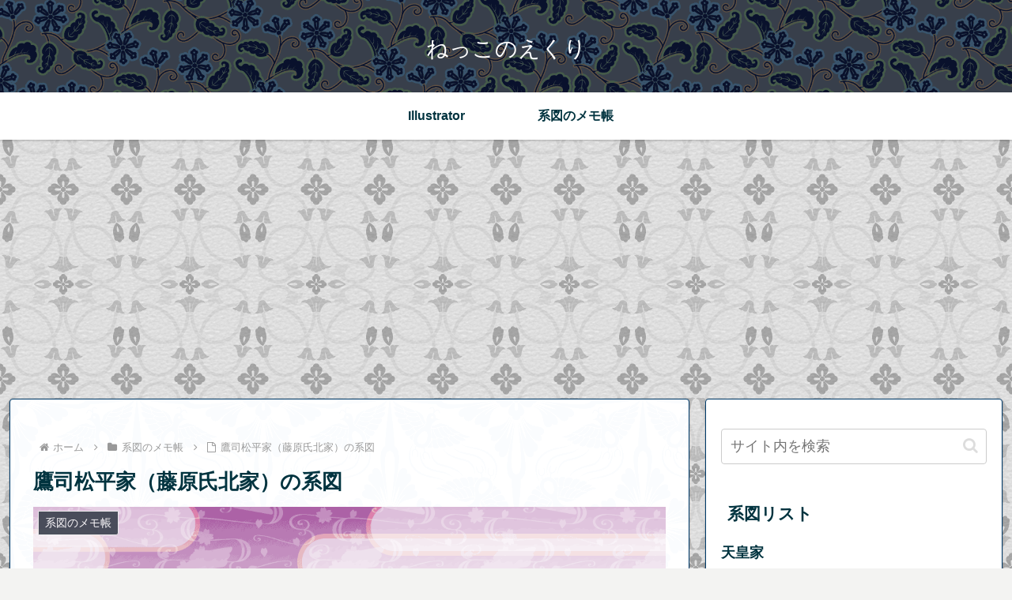

--- FILE ---
content_type: text/html; charset=utf-8
request_url: https://www.google.com/recaptcha/api2/anchor?ar=1&k=6LeOMfYZAAAAANKiE44OusJmh_4UJhUCSHHJeqyl&co=aHR0cHM6Ly9uYWt1eW8tbmV1bmV1LmNvbTo0NDM.&hl=en&v=PoyoqOPhxBO7pBk68S4YbpHZ&size=invisible&anchor-ms=20000&execute-ms=30000&cb=502563gjymgi
body_size: 48802
content:
<!DOCTYPE HTML><html dir="ltr" lang="en"><head><meta http-equiv="Content-Type" content="text/html; charset=UTF-8">
<meta http-equiv="X-UA-Compatible" content="IE=edge">
<title>reCAPTCHA</title>
<style type="text/css">
/* cyrillic-ext */
@font-face {
  font-family: 'Roboto';
  font-style: normal;
  font-weight: 400;
  font-stretch: 100%;
  src: url(//fonts.gstatic.com/s/roboto/v48/KFO7CnqEu92Fr1ME7kSn66aGLdTylUAMa3GUBHMdazTgWw.woff2) format('woff2');
  unicode-range: U+0460-052F, U+1C80-1C8A, U+20B4, U+2DE0-2DFF, U+A640-A69F, U+FE2E-FE2F;
}
/* cyrillic */
@font-face {
  font-family: 'Roboto';
  font-style: normal;
  font-weight: 400;
  font-stretch: 100%;
  src: url(//fonts.gstatic.com/s/roboto/v48/KFO7CnqEu92Fr1ME7kSn66aGLdTylUAMa3iUBHMdazTgWw.woff2) format('woff2');
  unicode-range: U+0301, U+0400-045F, U+0490-0491, U+04B0-04B1, U+2116;
}
/* greek-ext */
@font-face {
  font-family: 'Roboto';
  font-style: normal;
  font-weight: 400;
  font-stretch: 100%;
  src: url(//fonts.gstatic.com/s/roboto/v48/KFO7CnqEu92Fr1ME7kSn66aGLdTylUAMa3CUBHMdazTgWw.woff2) format('woff2');
  unicode-range: U+1F00-1FFF;
}
/* greek */
@font-face {
  font-family: 'Roboto';
  font-style: normal;
  font-weight: 400;
  font-stretch: 100%;
  src: url(//fonts.gstatic.com/s/roboto/v48/KFO7CnqEu92Fr1ME7kSn66aGLdTylUAMa3-UBHMdazTgWw.woff2) format('woff2');
  unicode-range: U+0370-0377, U+037A-037F, U+0384-038A, U+038C, U+038E-03A1, U+03A3-03FF;
}
/* math */
@font-face {
  font-family: 'Roboto';
  font-style: normal;
  font-weight: 400;
  font-stretch: 100%;
  src: url(//fonts.gstatic.com/s/roboto/v48/KFO7CnqEu92Fr1ME7kSn66aGLdTylUAMawCUBHMdazTgWw.woff2) format('woff2');
  unicode-range: U+0302-0303, U+0305, U+0307-0308, U+0310, U+0312, U+0315, U+031A, U+0326-0327, U+032C, U+032F-0330, U+0332-0333, U+0338, U+033A, U+0346, U+034D, U+0391-03A1, U+03A3-03A9, U+03B1-03C9, U+03D1, U+03D5-03D6, U+03F0-03F1, U+03F4-03F5, U+2016-2017, U+2034-2038, U+203C, U+2040, U+2043, U+2047, U+2050, U+2057, U+205F, U+2070-2071, U+2074-208E, U+2090-209C, U+20D0-20DC, U+20E1, U+20E5-20EF, U+2100-2112, U+2114-2115, U+2117-2121, U+2123-214F, U+2190, U+2192, U+2194-21AE, U+21B0-21E5, U+21F1-21F2, U+21F4-2211, U+2213-2214, U+2216-22FF, U+2308-230B, U+2310, U+2319, U+231C-2321, U+2336-237A, U+237C, U+2395, U+239B-23B7, U+23D0, U+23DC-23E1, U+2474-2475, U+25AF, U+25B3, U+25B7, U+25BD, U+25C1, U+25CA, U+25CC, U+25FB, U+266D-266F, U+27C0-27FF, U+2900-2AFF, U+2B0E-2B11, U+2B30-2B4C, U+2BFE, U+3030, U+FF5B, U+FF5D, U+1D400-1D7FF, U+1EE00-1EEFF;
}
/* symbols */
@font-face {
  font-family: 'Roboto';
  font-style: normal;
  font-weight: 400;
  font-stretch: 100%;
  src: url(//fonts.gstatic.com/s/roboto/v48/KFO7CnqEu92Fr1ME7kSn66aGLdTylUAMaxKUBHMdazTgWw.woff2) format('woff2');
  unicode-range: U+0001-000C, U+000E-001F, U+007F-009F, U+20DD-20E0, U+20E2-20E4, U+2150-218F, U+2190, U+2192, U+2194-2199, U+21AF, U+21E6-21F0, U+21F3, U+2218-2219, U+2299, U+22C4-22C6, U+2300-243F, U+2440-244A, U+2460-24FF, U+25A0-27BF, U+2800-28FF, U+2921-2922, U+2981, U+29BF, U+29EB, U+2B00-2BFF, U+4DC0-4DFF, U+FFF9-FFFB, U+10140-1018E, U+10190-1019C, U+101A0, U+101D0-101FD, U+102E0-102FB, U+10E60-10E7E, U+1D2C0-1D2D3, U+1D2E0-1D37F, U+1F000-1F0FF, U+1F100-1F1AD, U+1F1E6-1F1FF, U+1F30D-1F30F, U+1F315, U+1F31C, U+1F31E, U+1F320-1F32C, U+1F336, U+1F378, U+1F37D, U+1F382, U+1F393-1F39F, U+1F3A7-1F3A8, U+1F3AC-1F3AF, U+1F3C2, U+1F3C4-1F3C6, U+1F3CA-1F3CE, U+1F3D4-1F3E0, U+1F3ED, U+1F3F1-1F3F3, U+1F3F5-1F3F7, U+1F408, U+1F415, U+1F41F, U+1F426, U+1F43F, U+1F441-1F442, U+1F444, U+1F446-1F449, U+1F44C-1F44E, U+1F453, U+1F46A, U+1F47D, U+1F4A3, U+1F4B0, U+1F4B3, U+1F4B9, U+1F4BB, U+1F4BF, U+1F4C8-1F4CB, U+1F4D6, U+1F4DA, U+1F4DF, U+1F4E3-1F4E6, U+1F4EA-1F4ED, U+1F4F7, U+1F4F9-1F4FB, U+1F4FD-1F4FE, U+1F503, U+1F507-1F50B, U+1F50D, U+1F512-1F513, U+1F53E-1F54A, U+1F54F-1F5FA, U+1F610, U+1F650-1F67F, U+1F687, U+1F68D, U+1F691, U+1F694, U+1F698, U+1F6AD, U+1F6B2, U+1F6B9-1F6BA, U+1F6BC, U+1F6C6-1F6CF, U+1F6D3-1F6D7, U+1F6E0-1F6EA, U+1F6F0-1F6F3, U+1F6F7-1F6FC, U+1F700-1F7FF, U+1F800-1F80B, U+1F810-1F847, U+1F850-1F859, U+1F860-1F887, U+1F890-1F8AD, U+1F8B0-1F8BB, U+1F8C0-1F8C1, U+1F900-1F90B, U+1F93B, U+1F946, U+1F984, U+1F996, U+1F9E9, U+1FA00-1FA6F, U+1FA70-1FA7C, U+1FA80-1FA89, U+1FA8F-1FAC6, U+1FACE-1FADC, U+1FADF-1FAE9, U+1FAF0-1FAF8, U+1FB00-1FBFF;
}
/* vietnamese */
@font-face {
  font-family: 'Roboto';
  font-style: normal;
  font-weight: 400;
  font-stretch: 100%;
  src: url(//fonts.gstatic.com/s/roboto/v48/KFO7CnqEu92Fr1ME7kSn66aGLdTylUAMa3OUBHMdazTgWw.woff2) format('woff2');
  unicode-range: U+0102-0103, U+0110-0111, U+0128-0129, U+0168-0169, U+01A0-01A1, U+01AF-01B0, U+0300-0301, U+0303-0304, U+0308-0309, U+0323, U+0329, U+1EA0-1EF9, U+20AB;
}
/* latin-ext */
@font-face {
  font-family: 'Roboto';
  font-style: normal;
  font-weight: 400;
  font-stretch: 100%;
  src: url(//fonts.gstatic.com/s/roboto/v48/KFO7CnqEu92Fr1ME7kSn66aGLdTylUAMa3KUBHMdazTgWw.woff2) format('woff2');
  unicode-range: U+0100-02BA, U+02BD-02C5, U+02C7-02CC, U+02CE-02D7, U+02DD-02FF, U+0304, U+0308, U+0329, U+1D00-1DBF, U+1E00-1E9F, U+1EF2-1EFF, U+2020, U+20A0-20AB, U+20AD-20C0, U+2113, U+2C60-2C7F, U+A720-A7FF;
}
/* latin */
@font-face {
  font-family: 'Roboto';
  font-style: normal;
  font-weight: 400;
  font-stretch: 100%;
  src: url(//fonts.gstatic.com/s/roboto/v48/KFO7CnqEu92Fr1ME7kSn66aGLdTylUAMa3yUBHMdazQ.woff2) format('woff2');
  unicode-range: U+0000-00FF, U+0131, U+0152-0153, U+02BB-02BC, U+02C6, U+02DA, U+02DC, U+0304, U+0308, U+0329, U+2000-206F, U+20AC, U+2122, U+2191, U+2193, U+2212, U+2215, U+FEFF, U+FFFD;
}
/* cyrillic-ext */
@font-face {
  font-family: 'Roboto';
  font-style: normal;
  font-weight: 500;
  font-stretch: 100%;
  src: url(//fonts.gstatic.com/s/roboto/v48/KFO7CnqEu92Fr1ME7kSn66aGLdTylUAMa3GUBHMdazTgWw.woff2) format('woff2');
  unicode-range: U+0460-052F, U+1C80-1C8A, U+20B4, U+2DE0-2DFF, U+A640-A69F, U+FE2E-FE2F;
}
/* cyrillic */
@font-face {
  font-family: 'Roboto';
  font-style: normal;
  font-weight: 500;
  font-stretch: 100%;
  src: url(//fonts.gstatic.com/s/roboto/v48/KFO7CnqEu92Fr1ME7kSn66aGLdTylUAMa3iUBHMdazTgWw.woff2) format('woff2');
  unicode-range: U+0301, U+0400-045F, U+0490-0491, U+04B0-04B1, U+2116;
}
/* greek-ext */
@font-face {
  font-family: 'Roboto';
  font-style: normal;
  font-weight: 500;
  font-stretch: 100%;
  src: url(//fonts.gstatic.com/s/roboto/v48/KFO7CnqEu92Fr1ME7kSn66aGLdTylUAMa3CUBHMdazTgWw.woff2) format('woff2');
  unicode-range: U+1F00-1FFF;
}
/* greek */
@font-face {
  font-family: 'Roboto';
  font-style: normal;
  font-weight: 500;
  font-stretch: 100%;
  src: url(//fonts.gstatic.com/s/roboto/v48/KFO7CnqEu92Fr1ME7kSn66aGLdTylUAMa3-UBHMdazTgWw.woff2) format('woff2');
  unicode-range: U+0370-0377, U+037A-037F, U+0384-038A, U+038C, U+038E-03A1, U+03A3-03FF;
}
/* math */
@font-face {
  font-family: 'Roboto';
  font-style: normal;
  font-weight: 500;
  font-stretch: 100%;
  src: url(//fonts.gstatic.com/s/roboto/v48/KFO7CnqEu92Fr1ME7kSn66aGLdTylUAMawCUBHMdazTgWw.woff2) format('woff2');
  unicode-range: U+0302-0303, U+0305, U+0307-0308, U+0310, U+0312, U+0315, U+031A, U+0326-0327, U+032C, U+032F-0330, U+0332-0333, U+0338, U+033A, U+0346, U+034D, U+0391-03A1, U+03A3-03A9, U+03B1-03C9, U+03D1, U+03D5-03D6, U+03F0-03F1, U+03F4-03F5, U+2016-2017, U+2034-2038, U+203C, U+2040, U+2043, U+2047, U+2050, U+2057, U+205F, U+2070-2071, U+2074-208E, U+2090-209C, U+20D0-20DC, U+20E1, U+20E5-20EF, U+2100-2112, U+2114-2115, U+2117-2121, U+2123-214F, U+2190, U+2192, U+2194-21AE, U+21B0-21E5, U+21F1-21F2, U+21F4-2211, U+2213-2214, U+2216-22FF, U+2308-230B, U+2310, U+2319, U+231C-2321, U+2336-237A, U+237C, U+2395, U+239B-23B7, U+23D0, U+23DC-23E1, U+2474-2475, U+25AF, U+25B3, U+25B7, U+25BD, U+25C1, U+25CA, U+25CC, U+25FB, U+266D-266F, U+27C0-27FF, U+2900-2AFF, U+2B0E-2B11, U+2B30-2B4C, U+2BFE, U+3030, U+FF5B, U+FF5D, U+1D400-1D7FF, U+1EE00-1EEFF;
}
/* symbols */
@font-face {
  font-family: 'Roboto';
  font-style: normal;
  font-weight: 500;
  font-stretch: 100%;
  src: url(//fonts.gstatic.com/s/roboto/v48/KFO7CnqEu92Fr1ME7kSn66aGLdTylUAMaxKUBHMdazTgWw.woff2) format('woff2');
  unicode-range: U+0001-000C, U+000E-001F, U+007F-009F, U+20DD-20E0, U+20E2-20E4, U+2150-218F, U+2190, U+2192, U+2194-2199, U+21AF, U+21E6-21F0, U+21F3, U+2218-2219, U+2299, U+22C4-22C6, U+2300-243F, U+2440-244A, U+2460-24FF, U+25A0-27BF, U+2800-28FF, U+2921-2922, U+2981, U+29BF, U+29EB, U+2B00-2BFF, U+4DC0-4DFF, U+FFF9-FFFB, U+10140-1018E, U+10190-1019C, U+101A0, U+101D0-101FD, U+102E0-102FB, U+10E60-10E7E, U+1D2C0-1D2D3, U+1D2E0-1D37F, U+1F000-1F0FF, U+1F100-1F1AD, U+1F1E6-1F1FF, U+1F30D-1F30F, U+1F315, U+1F31C, U+1F31E, U+1F320-1F32C, U+1F336, U+1F378, U+1F37D, U+1F382, U+1F393-1F39F, U+1F3A7-1F3A8, U+1F3AC-1F3AF, U+1F3C2, U+1F3C4-1F3C6, U+1F3CA-1F3CE, U+1F3D4-1F3E0, U+1F3ED, U+1F3F1-1F3F3, U+1F3F5-1F3F7, U+1F408, U+1F415, U+1F41F, U+1F426, U+1F43F, U+1F441-1F442, U+1F444, U+1F446-1F449, U+1F44C-1F44E, U+1F453, U+1F46A, U+1F47D, U+1F4A3, U+1F4B0, U+1F4B3, U+1F4B9, U+1F4BB, U+1F4BF, U+1F4C8-1F4CB, U+1F4D6, U+1F4DA, U+1F4DF, U+1F4E3-1F4E6, U+1F4EA-1F4ED, U+1F4F7, U+1F4F9-1F4FB, U+1F4FD-1F4FE, U+1F503, U+1F507-1F50B, U+1F50D, U+1F512-1F513, U+1F53E-1F54A, U+1F54F-1F5FA, U+1F610, U+1F650-1F67F, U+1F687, U+1F68D, U+1F691, U+1F694, U+1F698, U+1F6AD, U+1F6B2, U+1F6B9-1F6BA, U+1F6BC, U+1F6C6-1F6CF, U+1F6D3-1F6D7, U+1F6E0-1F6EA, U+1F6F0-1F6F3, U+1F6F7-1F6FC, U+1F700-1F7FF, U+1F800-1F80B, U+1F810-1F847, U+1F850-1F859, U+1F860-1F887, U+1F890-1F8AD, U+1F8B0-1F8BB, U+1F8C0-1F8C1, U+1F900-1F90B, U+1F93B, U+1F946, U+1F984, U+1F996, U+1F9E9, U+1FA00-1FA6F, U+1FA70-1FA7C, U+1FA80-1FA89, U+1FA8F-1FAC6, U+1FACE-1FADC, U+1FADF-1FAE9, U+1FAF0-1FAF8, U+1FB00-1FBFF;
}
/* vietnamese */
@font-face {
  font-family: 'Roboto';
  font-style: normal;
  font-weight: 500;
  font-stretch: 100%;
  src: url(//fonts.gstatic.com/s/roboto/v48/KFO7CnqEu92Fr1ME7kSn66aGLdTylUAMa3OUBHMdazTgWw.woff2) format('woff2');
  unicode-range: U+0102-0103, U+0110-0111, U+0128-0129, U+0168-0169, U+01A0-01A1, U+01AF-01B0, U+0300-0301, U+0303-0304, U+0308-0309, U+0323, U+0329, U+1EA0-1EF9, U+20AB;
}
/* latin-ext */
@font-face {
  font-family: 'Roboto';
  font-style: normal;
  font-weight: 500;
  font-stretch: 100%;
  src: url(//fonts.gstatic.com/s/roboto/v48/KFO7CnqEu92Fr1ME7kSn66aGLdTylUAMa3KUBHMdazTgWw.woff2) format('woff2');
  unicode-range: U+0100-02BA, U+02BD-02C5, U+02C7-02CC, U+02CE-02D7, U+02DD-02FF, U+0304, U+0308, U+0329, U+1D00-1DBF, U+1E00-1E9F, U+1EF2-1EFF, U+2020, U+20A0-20AB, U+20AD-20C0, U+2113, U+2C60-2C7F, U+A720-A7FF;
}
/* latin */
@font-face {
  font-family: 'Roboto';
  font-style: normal;
  font-weight: 500;
  font-stretch: 100%;
  src: url(//fonts.gstatic.com/s/roboto/v48/KFO7CnqEu92Fr1ME7kSn66aGLdTylUAMa3yUBHMdazQ.woff2) format('woff2');
  unicode-range: U+0000-00FF, U+0131, U+0152-0153, U+02BB-02BC, U+02C6, U+02DA, U+02DC, U+0304, U+0308, U+0329, U+2000-206F, U+20AC, U+2122, U+2191, U+2193, U+2212, U+2215, U+FEFF, U+FFFD;
}
/* cyrillic-ext */
@font-face {
  font-family: 'Roboto';
  font-style: normal;
  font-weight: 900;
  font-stretch: 100%;
  src: url(//fonts.gstatic.com/s/roboto/v48/KFO7CnqEu92Fr1ME7kSn66aGLdTylUAMa3GUBHMdazTgWw.woff2) format('woff2');
  unicode-range: U+0460-052F, U+1C80-1C8A, U+20B4, U+2DE0-2DFF, U+A640-A69F, U+FE2E-FE2F;
}
/* cyrillic */
@font-face {
  font-family: 'Roboto';
  font-style: normal;
  font-weight: 900;
  font-stretch: 100%;
  src: url(//fonts.gstatic.com/s/roboto/v48/KFO7CnqEu92Fr1ME7kSn66aGLdTylUAMa3iUBHMdazTgWw.woff2) format('woff2');
  unicode-range: U+0301, U+0400-045F, U+0490-0491, U+04B0-04B1, U+2116;
}
/* greek-ext */
@font-face {
  font-family: 'Roboto';
  font-style: normal;
  font-weight: 900;
  font-stretch: 100%;
  src: url(//fonts.gstatic.com/s/roboto/v48/KFO7CnqEu92Fr1ME7kSn66aGLdTylUAMa3CUBHMdazTgWw.woff2) format('woff2');
  unicode-range: U+1F00-1FFF;
}
/* greek */
@font-face {
  font-family: 'Roboto';
  font-style: normal;
  font-weight: 900;
  font-stretch: 100%;
  src: url(//fonts.gstatic.com/s/roboto/v48/KFO7CnqEu92Fr1ME7kSn66aGLdTylUAMa3-UBHMdazTgWw.woff2) format('woff2');
  unicode-range: U+0370-0377, U+037A-037F, U+0384-038A, U+038C, U+038E-03A1, U+03A3-03FF;
}
/* math */
@font-face {
  font-family: 'Roboto';
  font-style: normal;
  font-weight: 900;
  font-stretch: 100%;
  src: url(//fonts.gstatic.com/s/roboto/v48/KFO7CnqEu92Fr1ME7kSn66aGLdTylUAMawCUBHMdazTgWw.woff2) format('woff2');
  unicode-range: U+0302-0303, U+0305, U+0307-0308, U+0310, U+0312, U+0315, U+031A, U+0326-0327, U+032C, U+032F-0330, U+0332-0333, U+0338, U+033A, U+0346, U+034D, U+0391-03A1, U+03A3-03A9, U+03B1-03C9, U+03D1, U+03D5-03D6, U+03F0-03F1, U+03F4-03F5, U+2016-2017, U+2034-2038, U+203C, U+2040, U+2043, U+2047, U+2050, U+2057, U+205F, U+2070-2071, U+2074-208E, U+2090-209C, U+20D0-20DC, U+20E1, U+20E5-20EF, U+2100-2112, U+2114-2115, U+2117-2121, U+2123-214F, U+2190, U+2192, U+2194-21AE, U+21B0-21E5, U+21F1-21F2, U+21F4-2211, U+2213-2214, U+2216-22FF, U+2308-230B, U+2310, U+2319, U+231C-2321, U+2336-237A, U+237C, U+2395, U+239B-23B7, U+23D0, U+23DC-23E1, U+2474-2475, U+25AF, U+25B3, U+25B7, U+25BD, U+25C1, U+25CA, U+25CC, U+25FB, U+266D-266F, U+27C0-27FF, U+2900-2AFF, U+2B0E-2B11, U+2B30-2B4C, U+2BFE, U+3030, U+FF5B, U+FF5D, U+1D400-1D7FF, U+1EE00-1EEFF;
}
/* symbols */
@font-face {
  font-family: 'Roboto';
  font-style: normal;
  font-weight: 900;
  font-stretch: 100%;
  src: url(//fonts.gstatic.com/s/roboto/v48/KFO7CnqEu92Fr1ME7kSn66aGLdTylUAMaxKUBHMdazTgWw.woff2) format('woff2');
  unicode-range: U+0001-000C, U+000E-001F, U+007F-009F, U+20DD-20E0, U+20E2-20E4, U+2150-218F, U+2190, U+2192, U+2194-2199, U+21AF, U+21E6-21F0, U+21F3, U+2218-2219, U+2299, U+22C4-22C6, U+2300-243F, U+2440-244A, U+2460-24FF, U+25A0-27BF, U+2800-28FF, U+2921-2922, U+2981, U+29BF, U+29EB, U+2B00-2BFF, U+4DC0-4DFF, U+FFF9-FFFB, U+10140-1018E, U+10190-1019C, U+101A0, U+101D0-101FD, U+102E0-102FB, U+10E60-10E7E, U+1D2C0-1D2D3, U+1D2E0-1D37F, U+1F000-1F0FF, U+1F100-1F1AD, U+1F1E6-1F1FF, U+1F30D-1F30F, U+1F315, U+1F31C, U+1F31E, U+1F320-1F32C, U+1F336, U+1F378, U+1F37D, U+1F382, U+1F393-1F39F, U+1F3A7-1F3A8, U+1F3AC-1F3AF, U+1F3C2, U+1F3C4-1F3C6, U+1F3CA-1F3CE, U+1F3D4-1F3E0, U+1F3ED, U+1F3F1-1F3F3, U+1F3F5-1F3F7, U+1F408, U+1F415, U+1F41F, U+1F426, U+1F43F, U+1F441-1F442, U+1F444, U+1F446-1F449, U+1F44C-1F44E, U+1F453, U+1F46A, U+1F47D, U+1F4A3, U+1F4B0, U+1F4B3, U+1F4B9, U+1F4BB, U+1F4BF, U+1F4C8-1F4CB, U+1F4D6, U+1F4DA, U+1F4DF, U+1F4E3-1F4E6, U+1F4EA-1F4ED, U+1F4F7, U+1F4F9-1F4FB, U+1F4FD-1F4FE, U+1F503, U+1F507-1F50B, U+1F50D, U+1F512-1F513, U+1F53E-1F54A, U+1F54F-1F5FA, U+1F610, U+1F650-1F67F, U+1F687, U+1F68D, U+1F691, U+1F694, U+1F698, U+1F6AD, U+1F6B2, U+1F6B9-1F6BA, U+1F6BC, U+1F6C6-1F6CF, U+1F6D3-1F6D7, U+1F6E0-1F6EA, U+1F6F0-1F6F3, U+1F6F7-1F6FC, U+1F700-1F7FF, U+1F800-1F80B, U+1F810-1F847, U+1F850-1F859, U+1F860-1F887, U+1F890-1F8AD, U+1F8B0-1F8BB, U+1F8C0-1F8C1, U+1F900-1F90B, U+1F93B, U+1F946, U+1F984, U+1F996, U+1F9E9, U+1FA00-1FA6F, U+1FA70-1FA7C, U+1FA80-1FA89, U+1FA8F-1FAC6, U+1FACE-1FADC, U+1FADF-1FAE9, U+1FAF0-1FAF8, U+1FB00-1FBFF;
}
/* vietnamese */
@font-face {
  font-family: 'Roboto';
  font-style: normal;
  font-weight: 900;
  font-stretch: 100%;
  src: url(//fonts.gstatic.com/s/roboto/v48/KFO7CnqEu92Fr1ME7kSn66aGLdTylUAMa3OUBHMdazTgWw.woff2) format('woff2');
  unicode-range: U+0102-0103, U+0110-0111, U+0128-0129, U+0168-0169, U+01A0-01A1, U+01AF-01B0, U+0300-0301, U+0303-0304, U+0308-0309, U+0323, U+0329, U+1EA0-1EF9, U+20AB;
}
/* latin-ext */
@font-face {
  font-family: 'Roboto';
  font-style: normal;
  font-weight: 900;
  font-stretch: 100%;
  src: url(//fonts.gstatic.com/s/roboto/v48/KFO7CnqEu92Fr1ME7kSn66aGLdTylUAMa3KUBHMdazTgWw.woff2) format('woff2');
  unicode-range: U+0100-02BA, U+02BD-02C5, U+02C7-02CC, U+02CE-02D7, U+02DD-02FF, U+0304, U+0308, U+0329, U+1D00-1DBF, U+1E00-1E9F, U+1EF2-1EFF, U+2020, U+20A0-20AB, U+20AD-20C0, U+2113, U+2C60-2C7F, U+A720-A7FF;
}
/* latin */
@font-face {
  font-family: 'Roboto';
  font-style: normal;
  font-weight: 900;
  font-stretch: 100%;
  src: url(//fonts.gstatic.com/s/roboto/v48/KFO7CnqEu92Fr1ME7kSn66aGLdTylUAMa3yUBHMdazQ.woff2) format('woff2');
  unicode-range: U+0000-00FF, U+0131, U+0152-0153, U+02BB-02BC, U+02C6, U+02DA, U+02DC, U+0304, U+0308, U+0329, U+2000-206F, U+20AC, U+2122, U+2191, U+2193, U+2212, U+2215, U+FEFF, U+FFFD;
}

</style>
<link rel="stylesheet" type="text/css" href="https://www.gstatic.com/recaptcha/releases/PoyoqOPhxBO7pBk68S4YbpHZ/styles__ltr.css">
<script nonce="7MyjhYxdDxNlzpysdBRoWA" type="text/javascript">window['__recaptcha_api'] = 'https://www.google.com/recaptcha/api2/';</script>
<script type="text/javascript" src="https://www.gstatic.com/recaptcha/releases/PoyoqOPhxBO7pBk68S4YbpHZ/recaptcha__en.js" nonce="7MyjhYxdDxNlzpysdBRoWA">
      
    </script></head>
<body><div id="rc-anchor-alert" class="rc-anchor-alert"></div>
<input type="hidden" id="recaptcha-token" value="[base64]">
<script type="text/javascript" nonce="7MyjhYxdDxNlzpysdBRoWA">
      recaptcha.anchor.Main.init("[\x22ainput\x22,[\x22bgdata\x22,\x22\x22,\[base64]/[base64]/bmV3IFpbdF0obVswXSk6Sz09Mj9uZXcgWlt0XShtWzBdLG1bMV0pOks9PTM/bmV3IFpbdF0obVswXSxtWzFdLG1bMl0pOks9PTQ/[base64]/[base64]/[base64]/[base64]/[base64]/[base64]/[base64]/[base64]/[base64]/[base64]/[base64]/[base64]/[base64]/[base64]\\u003d\\u003d\x22,\[base64]\x22,\[base64]/DlGrDgcOCw5TDi8OFwrFHM8OHLhtdeF8yHBnCnnHCvTHCmWjDhWAKDcKCAMKRwpnChQPDrUDDo8KDSjjDssK1LcONwr7DmsKwa8ONDcKmw70hIUkUw5nDinfClcKBw6DCnwLCuGbDhRNsw7HCu8OLwp4JdMK0w4PCrTvDoMOXLgjDv8ORwqQsaQdBHcKIB1Nuw6R/[base64]/PW1JSzbCt8KLRcOTVMK4w7DDpsOIwrVBesOmdcKWw4LDhMOVwoDCpTQNMcKtBAsUHsKhw6sWasK3SMKPw5PCo8KgRxp3KGbDhcOVZcKWK0ktW3XDsMOuGVlHIGscwpNyw4M5BcOOwop/w5/DsSlYanzCusKuw6E/[base64]/[base64]/DlzvCn8KaJQZIwq3DhGPCvcOlw4nDmcOGD3ske8Orwr/CrQfCtsKoAWl8w45cwr3Dp3bDmD1LNsOKw5zCrsOPEGfCgcK5WRXDqcOnZR7CisO/XX/ClW0fCcKwT8OYwofChsKAwrLCjHvDocOawp1PU8OQwoh3wqrDjSrCogDDq8KPNyPCkj3CrsOSAELDnsOOwqbCu3hrJMO4QiTDoMK3bcKMV8Kzw5c7wrFVwrTDjcKjwojDk8OEwrIUwqLCocOBwq/DhULDkmJDHwpCWQRZw7psKcO6wr9cwo3DoUEiIFzCtlYvw5UgwoR6wrHChinDg0cuw5rCh1MiwqzDtgzDqkFfwoFjw6Inw4Azdk/[base64]/Dl8O0w7zDoVEOw47DjcKlwoHDhVzCssKPw6PDqsOqW8K5FTY4OMOoV052EFINw5FXw7rDmiXCnWLDqMOdPRTDhz/CtMO8JMKIwr7CksOtw6ckw7nDhn3CjlodY0smw5PDszDDhMOHw5fCmMK1WsObw5ErEDtnwqAuMWVUIil/J8OcAUvDpcKrYCYSwq44w7HDu8K/[base64]/CmMOYw5c8NV1nA8ODecKIw7bCrMOWVjDDkMOTw5sNesOdw4h9wqZmwo7DvsOwdsOpeW1yKsKZaQHCocK9LHgnwrEawqZ2XsOrQsONSy9Tw7cyw4nCv8K1QiXDu8KxwprDrSw9H8OxPTMZPcKLHxzDk8KjS8KIeMOoDEvChzXCncOkb00eTjduwqASczF1w5DCgw/CgRPDoiXCvz1OOsODMXYIwoZQwpDDucK8w67Dm8KsRRJfw6rDsgpPw5YUZGFdWBTCrDLCt0bClcO6wqw2w5jDvsOHw7xgQCc4CcK7w6rCnhbCqmDCvcOQZMK2wrXCmifCnsKZOMOUw7EuIEEBX8KawrZLcDvCqsO6V8K8wp/[base64]/wq5wa8OFSzbCmSpwwoPCpMK8w5DDtjTCoWXDi0hzG8OAXcKMBCPDj8Ojw49Lw4UMVm3CizjDucO1wr7CiMKAw7vDucKVwoPDnG/[base64]/BhBtwpwhwpJ1wovDrcKQw5BPw4FEw5HCvAoJV8O/w5HClsKQwpjDsy3CmMOrFRs6w4UVNcKIw4l/F1TCtUnCoQsFwp3DhXvCoBbClcOdRMOOw6cCwpzCo3XCllvDicKaIiDDnsOmfMKyw6HDjCl0OXDCucOcZF/Cv25Pw6TDusOoWGDDncOlwo0dwrMkO8K4LsKiT3bChnTDlDgOwoRmSV/CmcK9w5PCtMOGw7jCh8O5w4EKwqxhwrDDosK0wp3Co8O2wp4sw77ChBbCgE1lw5TDsMKmw4TDhsO2wofDqcKyEzDCr8K3en4+KMK2CsO4AwzDucKMw7RBw7HCtcOjwrnDrz9aZsKONcK/wpfCscKNFgrCmDdOw7PDpcKawo/DmcKqwq86w4RCwpzDrcOTw4zDrcOdH8K3Yg3DisOdLcOQSmPDu8KgFhrCssOHWmbCvMKRYcOATMOtwpQIw5YuwqRnwpXDvivCm8O2VsKuw6jDkiLDqj8WDyXCtncQWm/[base64]/CmVnDmHPDj2R7w5TCvk3DgTFIwqsAw4DCjw/DucOnwrEbUxUAF8Kgw4LCrMOxw6bDl8O4wqnCtnsHfsOPw4xFw6fDssKfBE1awoPDh10gfcK+w4HCuMODesO8wq82M8OUDMKxWTR2w6I9KMOjw7fDmg/Cg8OuTCUNdRkYw7HCmk9MworDsFp8AcKiwqNSY8Onw6nDrF/DtsO1wovDtA9vOCXCs8KnDFzDkHFKJj/DssKiwo3DhsK0wpvCiC7CkMK4Gx3CsMK/[base64]/CncKHeErDjsO0wqM9KwHCusO4M8O2GMOHw7LCosKmeCjCi1TCtcOew5wNwqxFw61Db0MnAhlXwprClTvDswVmbj9Pw5AIQiAgOcOBD2Vxw44vHjwow7M1acK9ccKcOhnDoGHDssKrw5DDsWHCkcOKOTBzAU/CqcKVw4jDssKoe8OBDMOSw47CjRjDv8K4CBbChMKEL8KuwqLDmMOxH13ChijDlUHDisOkTsOqUMOZccOqwqkLSMOxwqHCrcKsBQfCtT86wqvCuXkawqd5w73Do8K6w6wLI8OKwqbDn2rDlnPDlMKqBhtkaMKtw5zDrMKrDGhKw6/CgsKTwpt/PsOww7bCo1lTw7TDvDA0wrDDtz8fwqhLN8K9wrI6w6tAesONY27CiTtjQsODwp3CnMOPw6nDi8Osw6V8SgDCgsOQwq/CrDVKcsObw6h6b8OFw7NjdcO0w7vDtyFkw6ZPwoTCkC9dLsO+wrDDtsOYCMKWwoDCi8KUW8OcwqvCsgl9WEMCfWzCi8Ktw7N5FMOACBF2wqjDrSDDkw7DpHkpU8Kaw5kxdcKewqtuw4HDhsOvF0nDgcK/KE7CqGnDj8OAEMKew5/ChUNKwrnCj8Ouw7fDscK1wrrCoWIEHcOyDEZxw5bCmMKYwr3DoMOmwq/Cq8K6wod8wpl1T8KSwqfCqjtVBUIIw49mLcOCwp/CkcKew6tXwrzDscOsd8OJwpTCi8O/VWTDpsKHwqcgw7Ipw5JWWHYVwodAPH8jF8K8bS7DtVklWl8Kw5TDicO3TMOhRsOww6YAw65Aw7TCo8O+wpXCsMKAbSzDolfDrwV/fh7ClsOEwrE1YiNaw7XComBYwo/[base64]/DiVrDnh3CjTjCnMKoPyZRR29ywokvwqhIFsKkw5R8fFzCqMK5w6HCgMK3Q8O0QcKMw43Cv8Kawp/CkDfDjMKLwo3Dp8KsXnlrwq3CqcO3wqnDkyp/w5LDlsKXw5zCkgU3w7sADMKmVyDCgMKcw4UuY8O0InzDrnQnARlBO8OWwp5Hdi/[base64]/CoCPDnHRmw4ByZsKuwp1fw5PCh8OkB8Kyw6vDoiMEw60PM8KNw6p+W38KwrLDhcKGBsObw5U8XD7Cs8K7b8Oxw7TDssOjw7ldB8OSw6nCkMKAdcKceiPDp8O9wofCjj3DjzLCncK6woXClsO1WsOXwo/[base64]/DmHXCqcOIYcOHwoAkw7R4w5RmV17ChUZuIWhZWmzCvTPDsMOywqYhw4DCpsOzW8Kuw7obw5HDm3XDpC/DoXF6bXBGOcKjFWh6w7fDrgkyb8KUw4NQHE7Do3kSwpc0w44zJRnDrTokw4bDo8KwwqdcEcKjw4I2chnCiwgNJVJ+wqLCscKkZHUtw47DkMKTwpjCr8K8EcOWw63Dj8OXw4B7w6/[base64]/DnXnDtTvCm8KmEg7CjcOTw6jCoCAgV8Oxw7MQUUVOI8OfwpfClk3DrVFKwrpZX8OfSjBywo3DhMO9cXMFRS/DiMKaFHbCljXCo8KeccOpRGslwqANc8KqwpDCmihLCsO+J8KPMBTCvMO6wqdow4nDmSXDu8KEwrREUS0Xw6/Dt8K0wqlcw6NpOMOORDhrwovDksKwOEzDqDXDpCJRasKQw4FSDsK/[base64]/DkDBSwoLDqCfClcK+wrQndcOVwqx/w7w4w6LCscObw7DCkMKJE8KrbikDMcOSEXYWOsOmwqXDr2/[base64]/DhV3CnC7DnsKSwqnCgMK5wqByPsOlwo/DkGkRDCrCgy07w7gEwogmwpzCrmnCscOXw7PDgHh9wp/[base64]/[base64]/CtcKFP8K7w4xne8Kvwp5NTsKfwp9LcBTDv8O2w7nChsONw5kYfCtLwr/[base64]/[base64]/DkcKhaQMJw4tCw4DCu3TDsMOUw6XCjMKFwrzDrsKZwrlBUcK0JyU/wr89QFlCw5E/wqjDuMOHw64yWMKdWMOmKMKTO3LCjXrDsRwsw4vCt8ONUSQ5ekrCkjcyD13Ci8KaZ3fDtyvDuVLCuVItw6d5NhPCmsOpf8Kvw7/CmMKIwoLCpmEvJMKobCPDjcKUw7PCtw3CogHCsMOQTsOracKvw5F1wqDCvBNPEmpiwrpWwrxvfTZUTlJ1w64kw7xOw73DkEUUK2zCgcOtw4Ngw483w47Cu8Kcwp/DuMK1Z8OQSgFYwqtawodjw7RTw6AWwoPDjDjCpGTDi8OSw7B8LUx6wr/Dh8K/cMK7AlQRwoo2OS4zVsO+SRk4f8O8PMOAw57DjsKvdj/Cl8K4Tx4fSl5kwq/CiRTDiQfDugMkNMKdQC7DjnBresO8HcOxIsOww63DvMKaMEgnw6LCk8Osw7kvRTd1YnXClxpew7/CjsKnZnjDmX9uSiTCv2HCncKbJzE/albDnB0vw4xcw5vCj8O9wpjCpCfDmcK3U8OJw7LChUc5w7XChCnDrwELDwrDlTEywp4yEsKqwr8uw40hw6sZw7Vlw6hQNcO+w6oEw5nCpDB5TnXCt8KASMKlOsKFw79BC8KrYS3CuVw2wrXCoAjDsEN4wowww7oTDRcrPgnDrDfDosO4IMOEUT/Dh8KCwo9LDzkSw5fDq8KMCyrCkkR2w4rDnMOFwqXCqsKCGsKVQ2YkQTZ4w48awpplwpNVwoDCjz/DpGnDulN7w7fDjFF7w7V2bUtSw77CiDjDh8KYC21AIVDDhH7CtMKyBEfCnMO8w79lLR0KwoQjTsK0PMKtwoMSw4p1UcO2ScKZwpNCwp3Cok7DlcKewqN3bMKtw48NaE3Dvi9YY8OYC8O/[base64]/ChgZZSBolGmnDkBJ5wqgAYRgyWxo2w7EuwrHDjzloOsKESDfDlD/CvFTDqcOIQcK4w71VeQ0swoI5Y0g1dMO0dm0LwpDCtjVdwpUwQsKBYXAlIcOWwqbCkMOIwqnCncOVLMOFw40AecODwozDvsOxwrjCgl4PV0fDi2V+w4LCm3/[base64]/CjDQPU3law4rClsOqPMOww7h0w5Brw4NcwqJATcKiw6rDrcO8LzrDj8OmwobClMOvLVzCt8KowoXCkWbDt0/CvsOWfBwmZsKXw6pFw5DDjwfDkcOfU8KjXwTDo2vDp8KqbMOKDhRQw4wBLcKXw48DVsOwLBN8wpzDl8Oswqp+woU7b0LDgVM/wrzDpMKwwobDg8Kpw7N2JTvCiMKiKFUIwpHCkMKTBzQ0PMOHwonCokrDjMOFeGUGwq/Cj8O5O8OzbnLCqcO1w5rDtMOvw4bDnmZww5l5QRdQw7URUUwsDnzDj8OLHG3CtFHCvErDl8OnO0jCnMO8FTbCh3nDnW4FfcOBw7LDr2bDg3sXJGrDmE/DjsKEwpsZClsLYsOXc8KIwo/[base64]/[base64]/ChWx8EGMnw7xmZSLCoMKMBVxFG1tGw4pVw5LCi8OyaBHCoMOtNEbDksOCwonCo3XCrsKQRMKfa8K6wo9twosnw7PDqiPDuF/CtMKMw59DcW1rH8K4wozDuH7Dn8K2Oh/DlFcXwp7ClcOpwoYAwrvCgsOXwoPDgU/DpVoEQD/ChBUlP8KhecO1w4Y7XsKlc8OrBmAlw7TCrsOiayjCqMKJwqIDUWzDtcOEw4Vmwq0DP8OPR8KwLxXCr31ZN8Kdw43DqxBwcsOvEsK6w4gYRcOLwpQQGWwhwq83EkTCkcOcw5Zndg/Dhl1lCDPCuhsrD8Owwo3CmkgVw6nDgMKDw7g/FMKSw4jDt8OrCcOQwqjDgCfDvzMgfMK8w6g7woJ/OMK1wpwzecOJwqHDnl0JAzLDk3sOVXsrwrjCsWXDmcK1w4jDkSkOA8KjPl/CimfCiQ7DlzbDiC/DpcKawqzDgCBxwqAvAMO7w6rCk2rCnMKdQsOKw6jCpDw9URHDqMKEwqzCgHgSdHjDj8KjQcOjw71IwozDi8K9fWrDlGvDukLDuMOvwrzDmwFyD8KUb8OmL8K8w5N2wpjCp03DgcOHwot5WsKvecKrVcK/ZMOgw4xww6lTwr9VCMK7w7/ClcKHw41ywpPDusO1w5dKwpMewqQgw4zDmEZTw4sFw7jDiMKtwpnCnB7Ci0DDpSDDlh/CtsOswrnDj8KXwrZDOiIQBkwqbk3ChiDDhcO5w6nCscKmGsKrwrdCCSDCjGUdVQPDr1FJcMOUGMKDB2PCuVTDtCbCmVnCgTPCoMOOBV5tw6zDosOTeXrCt8KjUMORwp9dwrHDjcOSwr/CgMO8w7zDh8OTOMKVWHvDn8KFZ2oRw63CmhvDlcKlNsKfw7N+wo3CqsOXw5oxwq7Chk5JPMOfw7waDF0dUU45cV1pcsOpw4dCVQfDrE/[base64]/CoMKHbMO4dsKHU0LCgcKlasORC8KeN8K5wr7DhTXDpwMLQsO0w7TChzvDrgkowoXDmsORw5TDr8KyE0rCusK7w718w7bDrsKMw4HDnELCjcKqwr7Dp0HCs8Kbw7nCoELDvsKmNCDCocKawpfDiHDDnAjDrB0tw6tzTsORaMOrwpjChRjCrcOYw7lNH8K5wr/Cr8KhQmYowrTDl3LCqcKNwoN0wrA5DsKaNsK7WsO2Zjkxw5FgB8KIw7LDknXCmAUzwr/CjMKIasKvw7kgGMKCPGAgwoFfwqYObMK9F8KcRMOmaDNnwo/DosO9DBAcfXZlHmRUXU/DjnACDsKASsOlwqbDoMKSPB5jb8O9MgobWMORw4jDkyF3wq9WWxXCv1FzeGDDoMO5w4TDucKGBCrChnhyEx/ColbDksKEInzCrmUCw7LCqMKUw4zDgDnDl28Mw4/Ct8OlwoMGw73CjMObfsODSsKnw73CicObMQMzEmTCqcOIAsOBwrZQf8KAKBDDncKgIcO/ClLCkArCh8KHwqXCsFbCoMKWOcOiw4fCqwQtKQfDqh4GwpbCr8KlecO/FsOKBsKfwrjDoGjCiMODw6bCssK9JmtHwpTDnsKTwq/CmUc2YMK/wrLCpB8Ew7/DlMKow6LCusOIwoLDt8KeFMOBw4/DkW/DkD/CgREjw4wOwoPCrRBywqrDpsKJwrDCtj9sQC5YAcKoQ8KUbMKRFMKqXVd9wqw/w7gFwrJbLH3DkxoLPcKvD8OAw7EywqPCq8Oyan3DpHwIw4REwoPDgwh6wrtNwo0aPHfDmnd/BnoPw47Dk8OnScKlC3rCqcOuwpQ6wpnDv8OCMMO6wrRSw5JKJU5WwphyFnnCiw7CkgvDonPDrDXDvUs6w7nCv2LDj8Ocw5LCnCXCo8OkdFxwwr1Uw64lwpHDpMODWSptwqU0woZQXcKTW8OsTsOpQ11OXsKubh3DvsO/ZsKAUjdewpfDiMORw4TDpsKeHiEsw6gOcjnCsELDkcOzL8K6w6rDtTHDnMOvw415w7ExwogYwqVuw4DCvBNlw606bhZWwrPDhcKAw7/CkcKPwp/Dk8KEw7EDHF5/ScKlwqFKdg1VQTJlawHDkMKkwrRCAsKtw6lucMKGShDCtgTDnsKDwoDDk3ssw6DCuwp8GsKuw5TDkVceGsODclLDtcKIw7vDmMKcNMOLVcO9woPDkzTDhCJEOm3DqMO6J8KVwrHCqmLDosKgw5Bsw7TCrmrCjG3Cu8K1X8O/[base64]/[base64]/CrnMWG8OlYMK5w7LDiyLCn0XDn2Aew5zClj0Iwr/DtAJqPj/DnMO3w7w4w69AJjXCqVNYwpnCllwxG0DDt8Kfw4zDgzJXV8KXw5gYw6/CgMKbwovDscKIP8Kxw6cbKsOvdsKnbcOHJVkowqnCgsKkM8K5YiRAEMOpHTnDkMK8w5QvQGXDvFfCiwbCv8Ogw5fCqQTCvDXCq8OPwqY5wq5+wrs+wqvCvcKgwq/Cnid3w7cZSkXDmsOvwqplW1gte2tBbE7Dv8OOdQIDQSJOf8KbHsOjEMKSXSrDscOQNQ/ClcKJD8K3w5PCpjlXExsywrg8S8OXwpzCiT9CD8KqegTDhsOEwr9xw6M+JsO7IRzDpT7ChCdow4k8w43CtMOJw7bDhmQPIQdDXsKSR8K+KcOEwrnChDtNw7zCtcOfSWgNXcKvHcO2wr7Ds8KlEAHDpsOFw6k+woBzGSrDkMKQegbCo2pGw5vChcKrVsKewpDChHEzw5/DjcKBXsOpL8OgwrgaNSPCuz8pLWBOwoLCrwwuP8Oaw6LChD3DgsO/wqs1HSHCpmbCo8Obwo1sEHxtwpZ6ZXTCox3CmsOhTik8w5XDujAJcFshZ1JhQ0nDoy9rw4w6w61fDcKSw49QXMO+WsKvwqx/w5EOXyxOw5rDnH5kw7NHC8Osw5scwrvCgEjDuR9ZSsOswocRwqVXdsOkwqnDtxfCkFTDp8KOwrzDkXxtUxZiwoLDgSIfw7/[base64]/dE3DijXCgk8kTzYFwoNywrt5IMO/[base64]/CiUvDpmHDrMKLwpolw7lmwrFEaTgBw5zDtcKvw7g1wrbDqsKsXcOKwp9PDMO0wqURM1zCmH1gw5F+w4gFw7piwpPCuMOZKlnCk0vDjT/CiSPDp8KrwozCrcOSZMOKWcO+Z0xNw4NowpzCr33DhcOhKMO4w6UUw6vDnwc+NwnCl2rCvn8xwqbDqyZnXRrDsMODYB5yw5J0TsKHBm7CmBFcEsOrw497w4nDvcKmSB/DocKrwpdUF8ODXA3DpBwfwr1qw5RHK1oFwrrDu8Kgw7kWOU9xOD7Cj8KcC8K7UcO9w7RLDCYawq8Aw7XCiV4Nw6vDtsKYe8O9J8KzGsKUal/[base64]/wrcBYVUeO8O2wrbCkH/Dv8Ksw4Z1w7VowqTCk8KMKgMbfsO0YjLCgjfDlsOMw6gFBHfCuMK1cUPDnsKzw4gXw6NQwpV6AS7Du8ORO8OOBcK4SS1BwqzDnQwnNB7Chk5GMcKkSTJcwovDqMKXEHTDkcK4IMKAwoPCmMO8NMO8wpQ+woXDlcKYLcOUworCncKhRMKhDXXCvBrCmz4QVMKFw7/[base64]/DusOfwo9pw5t1csK5wodobgMZXsKwIGlHAcKEwp1Jw6vCgDXDkiXDnnTDpcKTwr/CmHrDr8KWwqzDsVzDj8OzwoPDmjM0wpIJw41RwpRJaHRWP8KUw6pww6XDo8Oxw6zDssKMQGzDk8KMZhM9RMKMd8OGesKjw4ALHMKNw48cNh/DoMKWwojCskdpwqfDkAXDhQTCqRYWPWxwwrfCvVbChcKPYMOmwpQIK8KkNMKOwprCnkVBcWk/IcKQw70DwqFwwr5Tw5nCgCLCpsOyw4IHw7zCuno0w7kbSMOIFVvCiMKpw53DoSfDi8K6w6LCnzt8woxFwqYLwpxTw50YasO4G0TDlmrCj8OmBEPCmcKdwqfDscO2MAN8w7PDmhRuGCvDi0vDrlcpwqVlwpfCk8OeGygEwrwjbsKUOBLDtVFRKsOmwp/DkXTDsMK8wrYqVwXCjl90PVvCr10yw6LCu2www7bCg8KwZUbCv8Opw5PDmxRVLVMfw6lXFWXCv0gSwozDjMKbwqrCig/CjMOpQnPCs3bCgkphOgI/w64mGsO8IMK6w6nDmynDuVLDlkJWfCUBwqsOXsKKwrtWw58fb2tSK8OWc3LCrcOvfgBZwo/DvDjDoWvDp2/Chlhxblovw4Naw4/DgHbCi33DlMOXwqwIwozCiF8PKw1GwqTCpH4QPzdqA2XCmcOHw5I0w6w6w4cgCsKiCsKAw60jwqI2RVvDlcO4w6tiw7nCgDtrw4B+UMKHwp3CgMOPf8KTDnfDmcKZw57DgSxQU0s5w40oPcK/R8KDSBHCi8OGw5jDlcO/DsKjLVgECEpDwofClCIcw6HDrF/CgGASwoDClMOrw4zDlzXDlsKMB0sDBsKqw6jDp0BSwqDCp8OswoPDrcKoMT/Cl1YaKCRJWQzDglfCmGfDi1A/wqgWw67Dh8OtXWIGw4rDg8KIw5g5RU7CmcK4UcKxUMOwBMKKwrB1FVthw5FSwrLDmUDDocKcLMKKw6LDlsKVw5DDkT1uaUZCw6xYPsKIw5UEDhzDlj7Ch8Oqw5/DjMKZw5jCkMK6Nl7DsMK9wrrClG3Cv8OeDnXCs8O5w7XDgVzCjzIAwpQHw7jDksOvW2ZlImDCjsOwwpDCtcKWTcOQecOlBsKdW8KYS8OqCljCniUFY8KNwrnCn8KCwo7DgD9CEcKgw4fDmcKgRAl4wpPDpcK9GHzCkXYbdBbChXUcMsKZIj/Dl1EqUiTDnsKQBTTDq14Pwo4oKsO7UcOCwo3DkcKJw5xuwpXCnmPCpsK5wp/[base64]/DmMKIHMOaYGJodVcxwqbCoxVvw6PDt8OOScOrw4fDvmc4w6hdKMKlwrhdHTJKXhHCpX/Ck35sR8OAw5VfUcO4wqICRSrCtWYUw4LDisOSPMKhd8OIMcOLwrLDmsK6w6lgwqRJMsO5dhHDtglIwqDDkx/DsiUww64/[base64]/[base64]/[base64]/DlWdWCcOew5cewpkXwqcXwq1GwofCsi7Dk3lcPRwRSzXDn8OtG8OMYFXCkcKmw69xPxhmA8ObwqhABD4ow6UOOMKowoERJQ7CvGLCoMKfw5xVScKuGsO0wrHCoMKowqI/McKhW8O8YsKew5wJX8OXRzEgFcKFBBHDksOFw6l2O8OeESrDtcKOwoDDk8KtwrpbfUtbUxUJwpjCkH08w6wQZHzDnxTDisKXF8O/[base64]/CkATCljhyQ8Ogw7jCssK3SglDwrIUwrlgw65TfDAWwogdwo7CswTDkcOyNmwLTMO8PhR1w5MpeyInJAwMbR8uPMKCZMOPQcOVAjnCmAvDk3lYwqYsfDJuwpPDqcKWw4/Ds8KAYTLDmidFwr1fw6VAT8KuRULDmnwGQMOQCMKzw5rDvcKMVFhDGsOcME9Yw6rCqEUfGmVbQURJf2ssc8O7WsKmwqsuEcOuEcOpNsKGLMOeE8OtFMKmLsOdw6IAwqFHFcOtw7pBFgtaIAEkG8OCPgJVDghiw4bDocK8wpJcw6E/w5U8wrckagVOLGLDpMKkw7AnRWfDkcKibcKhw7/DuMKsQMKmWQDDkl/ClC4owq3DhsO0dyjCk8ONZ8KZwoYvw4rDsWUwwrlOJEUxwrvDqETCtsOJHcO6w7fDmMKLwrvCghPDm8K4XsO0wrYVwo3DjsKRw7jClMK2KcKEdX1VacKyMyTDhh3DvcKDEcKUwqTDssOAYBk5wqPDm8OLwqYmw7/Cuj7CkcKqwpDDlcOCw4fDtMKuw6oyQwVEPQPDuXQmw7g1wq1bFkdzPlXCgsOZw7vCkUbCncOuGQzCnSDCg8Kwc8KIDXnCrsOLE8KMwoBcLUNTGsKiwq9cw7zCriVawo/CgsKZMcK5wocBw78eH8KIK17CkMKgA8KgZTVNw43DssOAB8Kywq8CwpRNL0Z1w4bCuy9AFsOae8O0ezIxw6Y/[base64]/CmW9dbcK+woDChDXDtG/Dul8hw44Rw6HDpcKMw6/CszYwZMOnw5LDmcKrV8OFwp/DhsKgw4/CnT5xw6NLwrZLw5NEwqDCkmk1wo1DPlvCnsOqEzLDm2LDmMOQWMOuw5Zdw4g6ZcOuw4XDtMOREX7CkBE6EgvDsh4YwpgDw4bDlnAgXWbCvWVgCMKsTnhnw6BREjguwrHDlsOyOUp7wpBLwodVw5czOMOoZcOew5vCncKiwonCrsO8wqNGwo/CujB/woHDsmfCm8KJIVHCpGnDscOHDsKxOiM3w48Owo53GWPDiS5lwogew4lMHGkqcsO7O8OkYcKxKMOFw4xFw5fCncOkImbCgQ8fwpApDMO8w5bDvG04cG/Dm0DDpWNuw6vCrh0sb8OOBzvCgErCkhF8WhrCvMOhw41fc8KVJ8KBwo1jwowwwog9VERxwqbDhMKgwqnClDRWwrPDqmsIEUAgPcO4w5bCin3Comhtw6/CukYSZVB5HsOZFSzDksKewpjDtcK9S2fCuhZoHsK1wqsFXSnCrsOzw54KBFMPP8OQw7jDnnXDoMO4wrlXXjXCpxkNw4tywqofG8OqLDHCrF/DrcO8w6Q5w4YJChPDq8OyUW3Du8Otw4zCksK/OQ9IJcK1woPClEsPcEAfwo4XAm7Dtn7CgSVbWMOXw6cPw5/[base64]/DosKOw64Gwp/Ct8O0NcKKI8K6CsKFwr0hM3jCt0F2chzDocOBeAVcI8KOwocdwq84TMOaw7gVw7cWwpIVX8KsYMKMwqBsa3E9w5gywqfDqsOqecOjQyXCmMOyw5tVw5vDm8KhY8O3w4LCuMOewpI9wqrCsMOGFk/CrkY9wqnDhcOpZXMnUcO8HUHDk8KewqBaw4nDkcOYwpwwwqbDun1ww41rw74dwqgaVBLCvEvCkljCs3zCmsOoamvCkG1resKIfGbCn8OWw6wOB1tLZXUdHsOsw7DDt8OWMG3DjxBNDX82f3LClQ1lXCQRRhcGd8KXMk7DlcOHc8O6wq3CjsO/ZUcxFj7ClsO3ZcK9wqvDqVnDpEDDu8OKwqrCuQp+OcKzwoXCpzTCnErChMK9wpfDosOcY2NqMH3Dogs9SBNiKcONwpTCvVlbSXcgbBvDvsOPVcODbMKFbMO5EMKwwpVcC1bClMK/JQfDp8K7w4ZREMOjw4hewonCoFFCwprDjkMaJMOOScKOI8OCVQTCqHvDpHgDwq/DoEzCskMgRlDDo8KGH8O6dwnDpGkrP8K4wqtML1rCtQILwol/w6zDnsKqwqN5eT/CgiHDv3sPw4/Dpm49wpXDhgxIw4vCoxo6w67CmHgnwqgJwoQPwq9Fwopuw6M/LcKZwrjDimPChMOQPsKhcsKewo7CrxlecS8zdcK2w6bCosOqI8KmwrlCwp4/DApew5nClXA5wqTDjAoYwqjCk29JwoIHw6jCk1Y7wrFWwrfDosKpXy/CiCh2OsOJScK5w57CqMOQe1gyLsOew4jCuA/[base64]/DljbDm3TDtWA6woQswrPCqMO5CsKWDTbDuUlFecOpw5fCiXh9V3w4woTClzBbw55KC03CoQXCjndffsKPw5PDhsOqw5Q/AwfDpcOpwrHDj8K8JsOiQsOZXcKHw5XDpgvDqhjDlcOfEcOdOhPCvHRKMsOzw6hgGsOWw7ZuAcOhwpdLwrAKT8OpwpDDvcOeXxc0wqfDkMKhL2rChV/CkMKTCX/DoG97Py0uw4LCuVDCg2XDjQwlYX3DmSjCsmZCRQgNw6nCt8OBJHrCmlt9FU9nacK/w7DDnWo7woAyw60ywoIAwrzCiMOUEQ/[base64]/[base64]/DrcKDwprDncOlOR7CtcKuXjfCm8ONwohCwpXDmMKcwr17QMOLwrlMwqsEwqDDkXMFw6hrXMONwqoUIcO/w4DDssOew4QQw7vDncOzYcOHwphWwoPDpnE9HcKGw4gMw4HDtSbCgTzCtmo4wp4Md1jCkynDrSADw6HDmMOfRVl3w7xCdWXCgcOBwpnCkjXDiWTDkjvCn8K2wqpTwqNPwqDCjEnDusK/YMKawoQwUHBKw7gkwr1SYktWecKywp5XwrvDuAEkwoLCuU7CgUrChE1Dwo/CuMKcw6jCq0kSwqlhw4pDP8OvwobCqcO9wrTCv8KKcmIawp/CuMK4Nx3DicOhwosjwrvDv8KGw6l2a2/[base64]/Cp0vCuTPDtWzDucOKwoLDiQ0mw7RhR8OgL8KsIsKpwoTChcKsKsKbw7BkaGhANsKsKsO9w7IBw6d8fMK5wp0CfyVWw5xZBcO3wpE6wobDmEVKPz/DlcOHw7LCjcOCI23CpsOCwoRowqQ5w6cDIsOwNjNsL8OBc8OyIMOUNzfDqmo5w67DrloSw4hIwrcdwqPDoEQ/NcO6wpvDjV4lw6/CnVjDl8KkS1HChsK9amN/WgQXRsOQw6TCtibCosK1wozCp0TDlMOPSSzDmFNfwq17w4BWwoPCi8KwwoULHsKpTBfCh2zCmRjCh0DDhHMow43DucKmOiA6w68eRMOdwr8qccOVXmhfYMKrN8OHaMOxwp3CjkzCukx0J8OMPxrCjsKTwprDrUE7wrdcPcO5O8Kdw4nDjwFSw7nDo3Z9w5/CqcKyw7LCvcO9wrLCowzDijEGw5LCkgzCmMKzOV8sw4jDrcKbfnvCtsKYwocLCl7CvGTClcKXwpfCv0kMwrzCshLChMOuwo4LwpAfw4fDnggYC8Kbw7DDnUQNEcONTcK0OgzDpsKOTXbCocK1w7cpwq1RMzjCmMOuw7R9cMOgwqR/VcOmY8OVGMK0Czlaw5s7wp5fw5vDiTjDkhDCssKfwobCr8K/LcKGw6zCug7CjcOGW8OSTU82SBQZPMOCwpDCgwQiwqHCp1bChiXCqSlUwqfDlsKyw6gzMlQEw47CmUHDi8KKKEQ2w5JEfcODw5Q4wrF5w5PDlFTDrG1dw4QYw6MSw4rDmMObwq/DisKZw7EmNcKKwrPCsAjDv8OlBnXCqnTCqMODHx/[base64]/CosK2wpkKVB7DiwLDi8OJwonCt2UIwoV3wqXDhSDCrVN0wp7Dq8K9w5rDn294w5gFMsK8P8OrwrpkV8OWEB4dw4nCpxHDlsKIwqs5KMKeDw4WwqwqwpcjBiLDvgsCw7Qow5dUw4/Coi7Cg0tlworClyEsVSnCiUoTwrLCmknDtEjDs8KqRUsiw4bChkTDokjDusK2w5nCusKAw75hwqoBEB7DsD5Gw7TCn8OwOcKWwoHDg8O7wqUUXMKbOMKgw7Vfw4ELDToQQhDDo8O/w5TDuDfCp0/DnnHDvUgJT1k6SQ/CuMKlckQfw6rCucKgwohQDcOSwoFsYjvCpHsMw5bCu8OPw6bCv3oBeEzDlHB8wr8SNsOBwr3CgiXDiMKOw54FwqEiw41Cw7o7wpjDgMOQw6rCpsO+DcKhw6xiw5TDqAYFLMOmHMKBwqHCt8KdwpnDjMKTR8KZw77CgTZNwr9pwqV4UCrDnmLDtwpkcBMJw5ZfN8O/HsKiw6sXKcKMMcOlSQoJw6vCtMKFw5rDl1bDoRDDp1Vcw6tIwotJwqXCrTRRwrXCozwBL8KKwqVTwr3CkcK/w6YawoAAAsKxGmTDjmgTHcK6NzEOw5LCo8KlRcO4NXABwq9fIsK4L8KHw4xJw7bCs8O+cQkbwq0ewqnCoCjCt8KqasOrNQjDscOdwqJQw7oRw7/CiznDmXBuwoUqBiHCiRkBHsOewofCoXYRw6/[base64]/CmsKKEcKkQFjDtyA5w5lrw7rCvXAQwoMYdkTCoMODwrErw6LDpcO0cENDwq7DtMKOw6xvdcKlwrBGwoPDv8O4wqUOw6J4w6TDnsOpaQnDoh7Cl8OQPF5ywqlaMG3DscK0DcKkw4Nnw7Nlw4PDksKBw7d6wqjCg8Okw7TCi1BCElbCiMK6w63DgnJMw6AtwoHCnVFLwo/CnF/Dt8Kbw7F9w4/Cq8OXwr4JdsOfAcO/wq7DucKwwqg0TnMtw7B6w4vCrSjCpCIQXxALLW7ClMKRVMKnwoFhFsOvc8KEVRRsasO7CDlVwoNuw7UYeMKqVcK6w7vCvEXCv1AmCsK0w67DkjdbIcO6OsO3aCc5w7/[base64]/DuzHCqcO8QV1nwosEHGDDhMOrwoDChsO0wrXCkcKGwq/DqTAdwr/CjHjCkcKowpIoYA/Dg8Kaw4fCj8KhwoRpwqLDhzQAfUjDhjnCpHFkSm/DuCgjwpTCohYGMcK4GkZYJcKHwq3DosKdw4nDgh5sScK0JcOvJcOFw5M1DMOEAMKiwq/Ci0XCrcOywohzwrHCkBIcJWvCj8Oqwqd0Lmcmw5Ihw7MhVMK2w5nCkUYRw78dOBfDtMKnw5BBw7bDtMKibsKjaDlCLwV/ZsOUwoLCqcK9QQQ+w5wew5XDjcORw58xw77DgCIuw7/CrDvCgBfCjMKzw7oRwpXCmcKcwro8w5TCjMOPw6bDksKpEMOpL0zDi2YTw53Co8OPwodOwq7Dp8OewqQ+PT/DocKsw5AIwqh1woXCvBVBw4IbwpHCimFwwoF/DHTCsMKxw6gNGmMVw6nCosOANA5/PsKiw6wbw4BscRFHSsOTwqgbH0p8Tx8awqcae8Ovw71ewrE9w5vCosKkw79pMMKCXW7Dl8Ogw7vCtsKrw7BVEMOrdMKAw53DmDFRAcKGw5bDh8Kcw4kkwp3ChhIqZ8O8X3VXSMOlw6xIQcK/XMOrWVLCgU0HZcKcanbChsO8N3HDtsK4wqDCh8KSDMOjw5LDrH7DhMKJw73CkwPCkXzCusOyS8Kpw6ljFkhywrtPCwMRwonClMKww4TCjsOawrzDucOZw71/XMKkwprCicO6wq0PazHChUsIEQAww6M/wp1Pw6vCuQvDnmkjAyzDjsOESgrCui3Dr8KSFxjClMK8w6zCpMKmAB1zOmQoIcKNw4o1BRvCgH9Tw4/Do3pWw4wnw4DDrcO5A8O2w47Dp8KjI3TCgMK6OsKTwr07wo3DmsKJHXjDhGI+wpjDhUwzZsKkSWdAw4jCksOvwozDksKsCmfCpTsFJMOnCMOqMMOZw5U8JDPDpsO3w4bDisOOwqDCuMKWw4MQFMKcwq3DnsOJdhbDpMK6fsOXw6p4wprCvMKHw7BYNcO9ZcK/wr0SwpDCncKjeFrDlMKzw7bDj14twq8deMKawrhfXU7DpsK+GFoDw6DCnUJGwprDpVbDkzXDuwDDtAFUwqTDqcKkwqnCq8OQwosYQcOIRMOUTsKDM3HCrcKlDwJ7wpfDpWw+woYnP3obIhBXw5nCpsOkw6XDicK9wr8Jw5M7emJtwppuKAvCu8KEwo/Ds8OUw5PCr1jDtEZ1woDCocOBWsKURQjCok3DvVfCjcKBaThQRDrCiHfDlMKLwqM2eypIwqXDiBgJM1/Cp2PChlIJUGXCjMKaWsOBcDxxw5d1DcK8w5c0cERtX8OLwpDDuMOMAgYNw6/DosKnYnIHWMO2VMOATznCj0UHwrPDscKbwrgpJCTDjMKQdsKCNifCoj3DtsOpVRhFCEDDosKQwqszwr8MI8KGacO2wrnCusOQe11FwpxVb8OAKsKSw6nCukJuNMK/wrtlHhsvUsKEw5nCuGbCl8ODw5XDq8K2wqzCjsKkMMKoajIDWnrDvsK5w5oAMsOYw4/Crm7CmsOiw6PCkcKIwqjDkMKHw6zDu8KPwp8Gw4p+wrTCkcKxcnvDqsKBJDN9w6NWAicww4rDqnrCr2fDk8OXw5g1WFjCsT9ow4jCun3Dl8KsdcKhZcK0XxTCgMKFTVXDn00pZ8KRUsK/w58Pw4dnFhZ4wp1Dw7I9QcOOCMK+wq9eOcO0woHCjMKkJE18w7NzwqnDhDJ3w5jDk8KZCC/[base64]/[base64]/DrcO8w7ctFnDCukJ/[base64]/w6jDpsO9wp4Fw73CnwcKw4LCmcOYw4zDp8OawrvClcKMOsKMMsKcWnwYcMOBM8OeLMKNw7sjwoRjSy0Nc8KCw7Adf8Oyw7zDlcOJw74PEmvCvcOtJMOqwqzDlknDgCwuwrs0wrpIwp4lNcO6bcKFw602bmDDqnvChy/CmcOCdxdlRRtGw7TDs2VFLMKPwrx1wrldwr/[base64]/ClcK/Mk/DqcKmY1fChjjCgGLCql/CmsO8wpx8wqDCuQdvWnLCkMOJXsKmw6xWcHzDlsK8UCpAw50kIGMCDHpow6TCt8Ohwo1lwpXCm8ObGcOaAcKkIxvDkcK1fsKdGMOkw4hDWCHDtsOTGsOMEsKXwq9OEgZSwrHDvnUmDMO0wojDvMKDw5BTw5LChHBOMCQJBsO5P8K6w4Y9wox9QMK9bFtUwqjClk/DjkLCo8O6w4vClcKHwrolw4Z/G8Ofw7rCl8KpeznCuypiw7LDo114w5cwXMOSXsKnDikswr4zXsOEwq/CuMKHNcOiAsKLwqRaK2nCosKHKMKnbcO3OFBow5dNw5YpHcO/wrjCsMK5wr0kV8OCN2s0wpYlw5PCqyHDtMK3w7ZvwpjCscK5cMKnRcOIMi1UwrMIJXfDrcOGGVgUwqXCncKLf8KuOyzCrynCujFSEsKwUsK7EsK9M8KLAcO8e8Kqwq3CvB/DkQPDgcKqbBnChlnCnMOpI8KHwpDCicOew7Rgw7LCkD0GAFLDrsKRw5/CgAHDkcKywqIEK8O/LMOmS8KDw6N6w7jDjC/DlHjCuyPDqRvCmEjDgsKnw7Fow6bCncOTw6YXwrRVwr4AwpsTw7/[base64]/DlcO4B2rDrXHCol4QwqBTTFU7dj/DiU3DoMOtPyMSw7xNwrsow63DrcKBwoomQsKBw5xPwpYhw6fChxvDrVbCiMKWw6DCrA7CqsOIw43CrmnDh8KwUsKWNV3CuQ7CtQTCt8OUcwdewr/Dj8Kpw5had1BwwqfDqiPDu8KEeDTCn8Ofw6DCpcKDwpDCvMK6wpMwwovCpgHCvinCvxrDlcKjNTzDoMKIKMOJH8OfO1lxw5zCuU/DvDIJw57CpsKowoR3FcKZJTAlVg\\u003d\\u003d\x22],null,[\x22conf\x22,null,\x226LeOMfYZAAAAANKiE44OusJmh_4UJhUCSHHJeqyl\x22,0,null,null,null,1,[21,125,63,73,95,87,41,43,42,83,102,105,109,121],[1017145,594],0,null,null,null,null,0,null,0,null,700,1,null,0,\[base64]/76lBhnEnQkZnOKMAhk\\u003d\x22,0,0,null,null,1,null,0,0,null,null,null,0],\x22https://nakuyo-neuneu.com:443\x22,null,[3,1,1],null,null,null,1,3600,[\x22https://www.google.com/intl/en/policies/privacy/\x22,\x22https://www.google.com/intl/en/policies/terms/\x22],\x22Udx8IH7ZUIFv3awp/je02LfOdy2FmYX4//VxZ67ZDuo\\u003d\x22,1,0,null,1,1768650386077,0,0,[101],null,[32,153,139],\x22RC-IFNzj3ZGkRjkqg\x22,null,null,null,null,null,\x220dAFcWeA4kJhzIzihWnnj_K5ZiBne4diZw0RUgg_IJIEpnL6DRyBZ6yB5jvc27dJXryFEbf0GyDs0PvJlZuAJ5X9c609wy08ULQw\x22,1768733186045]");
    </script></body></html>

--- FILE ---
content_type: text/html; charset=utf-8
request_url: https://www.google.com/recaptcha/api2/aframe
body_size: -270
content:
<!DOCTYPE HTML><html><head><meta http-equiv="content-type" content="text/html; charset=UTF-8"></head><body><script nonce="yqufW5TZpPzqA9tzfp2j3Q">/** Anti-fraud and anti-abuse applications only. See google.com/recaptcha */ try{var clients={'sodar':'https://pagead2.googlesyndication.com/pagead/sodar?'};window.addEventListener("message",function(a){try{if(a.source===window.parent){var b=JSON.parse(a.data);var c=clients[b['id']];if(c){var d=document.createElement('img');d.src=c+b['params']+'&rc='+(localStorage.getItem("rc::a")?sessionStorage.getItem("rc::b"):"");window.document.body.appendChild(d);sessionStorage.setItem("rc::e",parseInt(sessionStorage.getItem("rc::e")||0)+1);localStorage.setItem("rc::h",'1768646787588');}}}catch(b){}});window.parent.postMessage("_grecaptcha_ready", "*");}catch(b){}</script></body></html>